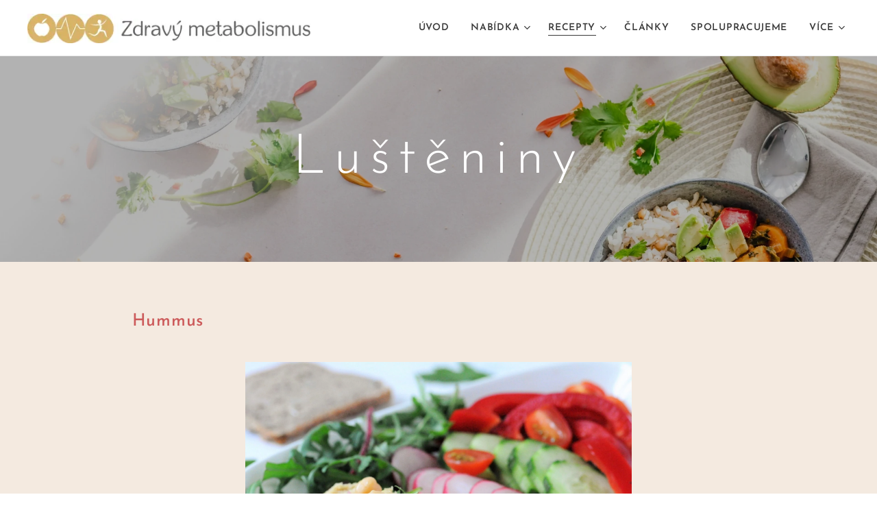

--- FILE ---
content_type: text/css
request_url: https://duyn491kcolsw.cloudfront.net/files/0x/0x4/0x47ys.css?ph=fd515d1b28
body_size: 126
content:
:root{--ac-color:#c76e4b;--ac-color-h:16.935483870967744;--ac-color-s:52.542372881355924%;--ac-color-l:53.72549019607843%;--ac-color-rgb:199,110,75;--ac-acs:94;--ac-acl:25;--ac-acd:-20;--ac-basic:#fff;--ac-basic-rgb:255,255,255;--ac-basic-h:0;--ac-basic-s:0%;--ac-basic-l:100%}